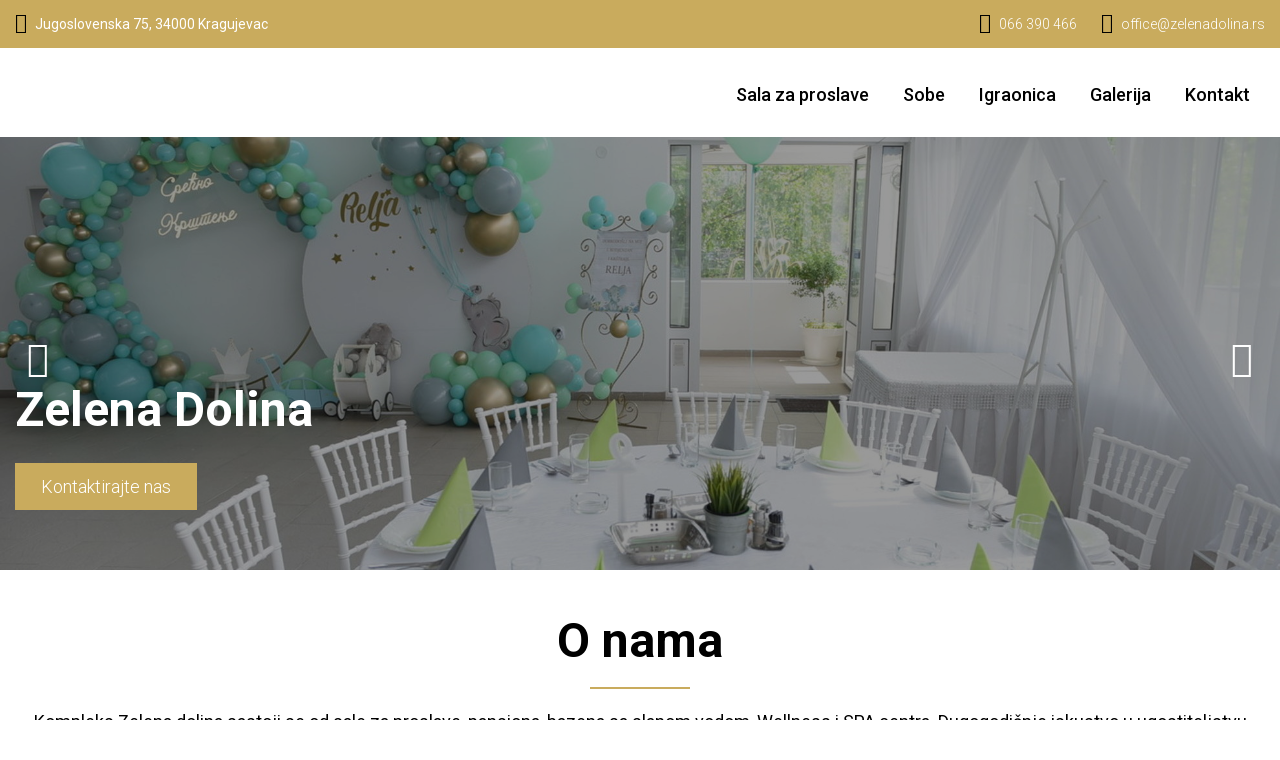

--- FILE ---
content_type: text/html; charset=UTF-8
request_url: https://zelenadolina.rs/
body_size: 4179
content:
<!DOCTYPE html>
<html lang="sr">
    <head>
        <meta charset="utf-8">
        <meta http-equiv="X-UA-Compatible" content="IE=edge">
        <meta name="designer" content="SIEL - www.siel.si"/>
        <meta name="viewport" content="width=device-width, initial-scale=1">
        <meta name="description" content="Sala za proslavu u Kragujevcu Zelena dolina">
        <meta name="keywords" content="zelena dolina, zelena dolina sala, sala za izdavanje, sala za proslave, zelena dolina cena, zelena dolina kontakt, sale za proslave kragujevac, sale kragujevac, sala za proslave kragujevac, kragujevac sala za proslavu, kragujevac, restoran zelena dolina kragujevac, restoran zelena dolina">
        <link href="/p/favicon.ico?ver33" rel="shortcut icon"/>
        <title>Uvodna - Zelena Dolina</title>
        <link href="https://fonts.googleapis.com/css2?family=Roboto:ital,wght@0,100;0,300;0,400;0,500;0,700;0,900;1,100;1,300;1,400;1,500;1,700;1,900&display=swap" rel="stylesheet">
                <link href="/f/docs/basic.s244.all.b914ddd.v33.27.min.css" rel="stylesheet" >
<link href="/f/docs/basic-css.s244.all.39eaadc.v33.27.min.css" rel="stylesheet" >
    </head>
    <body  class='langSr layoutEntry' ><div id="page">
    <header class="navbar navbar-static-top bs-docs-nav headerUvodna">
        <div class="top-menu">
            <div class="container">
                <div class="row">
                    <div class="col-md-12">
                        <div class="pull-left">
                            <h3 class="top-title hidden-xs"><i class="fal fa-map-marker-alt"></i> Jugoslovenska 75, 34000 Kragujevac</h3>
                        </div>
                        <div class="pull-right">
                            <nav class="top-toolbar" id="top-toolbar-nav">
                                <ul>
                                    <li><a href="tel:066 390 466"><i class="fal fa-phone"></i>  <span class="hidden-sm">066 390 466</span></a></li>
                                    <li><a href="mailto:office@zelenadolina.rs"><i class="fal fa-envelope"></i>  <span class="hidden-sm">office@zelenadolina.rs</span></a></li>
                                </ul>
                            </nav>
                        </div>
                    </div>
                </div>
            </div>
        </div>
        <div class="container">
            <div class="row">
                <div class="col-sm-4 col-md-3 col-xs-12 responsive-width">
                    <a href="/" class="navbar-brand"></a>
                    <div class="navbar-drawer">
                        <div class="line line1"></div>
                        <div class="line line2"></div>
                        <div class="line line3"></div>
                    </div>
                </div>
                <div class="col-sm-8 col-md-9 col-xs-12 responsive-width">
                    <div class="menu-bck">
                        <nav class="navbar-collapse slide_menu">
                                <ul class="nav navbar-nav">
                    <li  class='first' >
                <a class='dropdown'  href="/sala-za-proslave/">Sala za proslave</a>
                                    <a href="#" class="dropdown-toggle" data-toggle="dropdown"><i class="fal fa-angle-right"></i></a>
                    <ul class='dropdown-menu'><a href="#" class="dropdown-toggle menuLeft" data-toggle="dropdown">Nazad <i class="fal fa-angle-right"></i></a>            <li  class='first' >
                <a href="/sala-za-proslave/sala-I/">Sala I</a>
                            </li>
                        <li  class='last' >
                <a href="/sala-za-proslave/sala-II/">Sala II</a>
                            </li>
            </ul>            </li>
                        <li >
                <a href="/Sobe/">Sobe</a>
                            </li>
                        <li >
                <a href="/igraonica/">Igraonica</a>
                            </li>
                        <li >
                <a href="/galerija/">Galerija</a>
                            </li>
                        <li  class='last' >
                <a href="/kontakt/">Kontakt</a>
                            </li>
                    <div class="navbar-drawer">
            Zatvori <i class="fal fa-times"></i>
        </div>
    </ul>
                        </nav>
                    </div>
                </div>
            </div>
        </div>
    </header>
    <div class="content-wrapper">
            <div id="carousel-uvodna">
                        <div class="item">
                    <div class="carouselImg" class="carouselImg">
                        <img src="/f/pics/slider/KRL_c.jpg" />
                        <div class="carousel-over">
                            <div class="carousel-txt">
                                <div class="container">
                                    <h2>Zelena Dolina</h2>
                                                                          <a href="/kontakt/" class="brn">Kontaktirajte nas</a>
                                                                      </div>
                            </div>
                        </div>
                    </div>
                </div>
                                <div class="item">
                    <div class="carouselImg" class="carouselImg">
                        <img src="/f/pics/slider/KRL_1_c.jpg" />
                        <div class="carousel-over">
                            <div class="carousel-txt">
                                <div class="container">
                                    <h2>Sala za proslavu</h2>
                                                                          <a href="/sala-za-proslave/" class="brn">Pogledajte ponudu</a>
                                                                      </div>
                            </div>
                        </div>
                    </div>
                </div>
                                <div class="item">
                    <div class="carouselImg" class="carouselImg">
                        <img src="/f/pics/slider/soba-4-7_c.jpg" />
                        <div class="carousel-over">
                            <div class="carousel-txt">
                                <div class="container">
                                    <h2>Odmorite se u oazi mira</h2>
                                                                          <a href="/Sobe/" class="brn">Pogledajte sobe</a>
                                                                      </div>
                            </div>
                        </div>
                    </div>
                </div>
                                <div class="item">
                    <div class="carouselImg" class="carouselImg">
                        <img src="/f/pics/slider/KRL_2_c.jpg" />
                        <div class="carousel-over">
                            <div class="carousel-txt">
                                <div class="container">
                                    <h2>Vaša deca će obožavati naš prostor za igru</h2>
                                                                          <a href="/igraonica/" class="brn">Vreme je za igru</a>
                                                                      </div>
                            </div>
                        </div>
                    </div>
                </div>
                    </div>
    <div class="home-page">
    <div class="container">
                    <div class="home-doc">
                <div class="container">
                    <div class="text-center">
                        <h2 class="page-title">O nama</h2>
                        <p>
  Kompleks Zelena dolina sastoji se od sale za proslave, pansiona, bazena sa slanom vodom, Wellness i SPA centra. Dugogodišnje iskustvo u ugostiteljstvu navelo nas je da proširimo našu uslugu i na taj način iskažemo zahvalnost našim vernim gostima.
</p>
<p>
  Pored restorana domaće kuhinje koji predstavlja savršeno mesto za sve vrste proslava, možete uživati i u svim blagodetima zatvorenog bazena koji se nalazi pored restorana, od koga je odvojen. Ovde možete organizovati i manje proslave poput rođendanskih ili nekih drugih žurki, ili se jednostavno opustiti i sa svojom porodicom uživati u zajedničkim trenucima uz hranu i piće.
</p>
<p>
  Neka naša dolina postane vaša nova oaza mira i relaksacije.
</p>
<h3>
  Dobrodošli!
</h3>                    </div>
                </div>
            </div>
                        <div class="home-boxies">
                                    <div class="col-sm-4 col-xs-12">
                        <div class="entryBoxes" style="background-image: url(/f/pics/uvodna-boxi/KRL_b.jpg)">
                            <div class="txt">
                                <h3 class="page-title">Sala za proslave</h3>
                                                                                                    <a href="/sala-za-proslave/" class="brn">Pogledaj ponudu</a>
                                                                </div>
                        </div>
                    </div>
                                        <div class="col-sm-4 col-xs-12">
                        <div class="entryBoxes" style="background-image: url(/f/pics/uvodna-boxi/KRL_1_b.jpg)">
                            <div class="txt">
                                <h3 class="page-title">Igraonica</h3>
                                                                                                    <a href="/igraonica/" class="brn">Ambijent za najmlađe</a>
                                                                </div>
                        </div>
                    </div>
                                </div>
                </div>
            <div class="bck-home" style="background-image: url(/f/docs/bck/KRL_6595.jpg)">
            <div class="txt">
                <div class="container">
                    <div class="row">
                        <div class="col-sm-8 col-xs-12">
                            <h3>Za vaše trenutke mira i opuštanja</h3>
                            <p>
  Prenoćište Zelena Dolina raspolaže svim onim što je neophodno savremenom čoveku. Svaki zahtev gosta se ispunjava u najkraćem roku. Naša najveća želja je da ispunimo sve Vaše želje.
</p>                                                            <a target="_blank" href="/Sobe/" class="brn">Pogledajte sobe</a>
                                                        </div>
                        <div class="col-sm-4 col-xs-12">
                            <a target="_blank" href="/Sobe/"><img class="img-responsive" src="/f/pics/bck/soba-4-7_b.jpg" alt="Za vaše trenutke mira i opuštanja" /></a>
                        </div>
                    </div>
                </div>
            </div>
        </div>
            <div class="container">
        <div class="home-news">
            <div class="container">
                <div class="col-md-12 col-xs-12">
                    <div class="row">
                                            </div>
                </div>
            </div>
        </div>
    </div>
</div>
    </div>
    <div class="footTop">
    <div class="footer-top">
        <div class="col-xs-12">
            <h3 class="page-title">Dostupni smo za vas 24/7</h3>
        </div>
        <div class="col-sm-4 col-xs-12">
            <div class="kontakt-box">
                <h4><i class="fal fa-phone"></i> <span>Pozovite nas</span></h4>
                <a href="tel:066 390 466">066 390 466</a>
            </div>
        </div>
        <div class="col-sm-4 col-xs-12">
            <div class="kontakt-box">
                <h4><i class="fal fa-at"></i> <span>Kontaktirajte nas</span></h4>
                <div class="adminForm">
                        <div class="row">
                                        <form id="js-bcms-form-6973ed05f278e0-66382339" data-lang="sr"   onsubmit="return bcmsFormValidate(this)" action='#bcmsform-form-1-1' method="post"  class='bcms-form lang-sr bcms-form--default' >
            <span id='bcmsform-form-1-1'></span>                    <input type="hidden" name="bcmsForm" value="1">
        <input type="hidden" name="bcmsFormName" value="form-1">
        <input type="hidden" name="bcmsFormCount" value="1">
        <input type="hidden" name="bcmsFormUniqueId" value="bcms-form-6973ed05f278e0-66382339">
        <input type="hidden" name="bcmsFormFID" value="[base64]">
        <input type="hidden" name="bcmsFormLang" value="39996ya">
                    <input type="hidden" name="bcmsFormSessionName" value="341a221a921a221a131a811a121a231a921a621a131a811">
            <input type="hidden" name="bcmsFormSessionId" value="421a47a131a121a421a47a331a221a531a121a621a96a531a721a021a921a96a621a621a421a17a121a921a521a07a031">
            <input type="hidden" name="bcmsFormSessionPath" value="86a931a811a531a86a921a621a911a86a331a521a331a86a631a221a631a631a621a231a131a631">
            <div class='bcms-form-row form-group form-fn-input has-short-label bcms-form-field-empty req' ><label class='bcms-form-label control-label col-sm-12'  for='bf-6973ed05f278e0-66382339-ime-0'>Ime:</span>
                </label><div class='bcms-form-input col-sm-12' ><input          type="text" name="ime"  value=""  id="bf-6973ed05f278e0-66382339-ime-0"  class="form-control bcms-form-field input-sm"  required aria-required='true'  placeholder="Ime">
                        </div></div><div class='bcms-form-row form-group form-fn-input has-short-label bcms-form-field-empty req' ><label class='bcms-form-label control-label col-sm-12'  for='bf-6973ed05f278e0-66382339-prezime-0'>Prezime:</span>
                </label><div class='bcms-form-input col-sm-12' ><input          type="text" name="prezime"  value=""  id="bf-6973ed05f278e0-66382339-prezime-0"  class="form-control bcms-form-field input-sm"  required aria-required='true'  placeholder="Prezime">
                        </div></div><div class='bcms-form-row form-group form-type-email form-fn-input has-short-label bcms-form-field-empty req' ><label class='bcms-form-label control-label col-sm-12'  for='bf-6973ed05f278e0-66382339-email-0'>Email:</span>
                </label><div class='bcms-form-input col-sm-12' ><input          type="email" name="email"  value=""  id="bf-6973ed05f278e0-66382339-email-0"  class="form-control bcms-form-field input-sm"  required aria-required='true'  placeholder="Email">
                        </div></div><div class='bcms-form-row form-group form-fn-textarea has-short-label bcms-form-field-empty req' ><label class='bcms-form-label control-label col-sm-12'  for='bf-6973ed05f278e0-66382339-ff-5-0'>Poruka:</span></label><div class='bcms-form-input col-sm-12' ><textarea      rows="6" cols="58" name="ff-5"     id="bf-6973ed05f278e0-66382339-ff-5-0"  class="form-control bcms-form-field input-sm"  placeholder="Poruka"></textarea>
                		</div></div><div class='bcms-form-row form-group form-type-captcha form-fn-captcha has-short-label bcms-form-field-empty req' ><label class='bcms-form-label control-label col-sm-12'  for='bf-6973ed05f278e0-66382339-bcms_kepca_i-0'>Prepisite kod:</span></label><div class='bcms-form-input col-sm-12' ><span class="bcms-kepca-css">                <span class="bcms_kepca_cn"></span>
                                <span class="bcms_kepca_cn"></span>
                                <span class="bcms_kepca_cq"></span>
                                <span class="bcms_kepca_cp"></span>
                                <span class="bcms_kepca_cp"></span>
                                <span class="bcms_kepca_cr"></span>
                </span>
                        <input type="text"  name="bcms_kepca_i" value=""   id="bf-6973ed05f278e0-66382339-bcms_kepca_i-0"  class="form-control bcms-form-field input-sm"  placeholder="Prepisite kod">
                    <input type="hidden" name="bcms-dfndr-so" value="701t801i601z601x201d501a99w15" />
        <input type="hidden" name="bcms-dfndr-co" value="451c741j551e351e841i99" />
        <input type="hidden" name="bcms-dfndr-your-name" value=""   />
        <input type="hidden" name="bcms-dfndr-bi" value="801i111c901j45" />
        </div></div><div class='bcms-form-row form-group form-fn-checkbox has-short-label bcms-form-field-empty req' ><div class='bcms-form-input col-sm-12 checkbox' ><input type="hidden" name="ff-6" value="" />
                            <label>
                <input type="checkbox" name="ff-6"  value="1"    id="bf-6973ed05f278e0-66382339-ff-6" >
                <p>Slazem se sa uslovima poslovanja</p>
            </label>

                    </div></div><div class='bcms-form-row form-group form-fn-submit has-short-label bcms-form-field-empty' ><div class='bcms-form-input col-sm-12' ><button type="submit"  class="btn btn-primary">Posalji</button>
        </div></div>        </form>
                                </div>
                    </div>
            </div>
        </div>
        <div class="col-sm-4 col-xs-12">
            <div class="kontakt-box">
                <h4><i class="fal fa-map-marker-alt"></i> <span>Posetite nas</span></h4>
                <h5>Zelena Dolina</h5>
                Jugoslovenska 75, 34000, Kragujevac            </div>
        </div>
    </div>
</div>
    <footer>
    <div class="container">
        <div class="row">
            <div class="col-md-3 col-sm-6 col-xs-12">
                <a href="/" class="footer-logo"></a>
                <ul class="social">
                                                    <li><a href="https://www.facebook.com/" target="_blank"><i class="fab fa-facebook-square"></i></a></li>
                                                        <li><a href="https://www.instagram.com" target="_blank"><i class="fab fa-instagram"></i></a></li>
                                                        <li><a href="https://www.youtube.com" target="_blank"><i class="fab fa-youtube-square"></i></a></li>
                                                </ul>
            </div>
                                <div class="col-md-3 col-sm-6 col-xs-12 foot1">
                        <h4>
                                                        Zelena dolina                        </h4>
                        <ul>
  <li>Jugoslovenska 75, 34000&nbsp;Kragujevac
  </li>
  <li>
    <a href="mailto:office@zelenadolina.rs">office@zelenadolina.rs</a>
  </li>
  <li>
    <a href="tel:+38166390466">066 390 466</a>
  </li>
</ul>                    </div>
                                        <div class="col-md-3 col-sm-6 col-xs-12 foot2">
                        <h4>
                                                        Sala za proslave                        </h4>
                        <ul>
  <li>
    <a href="/sala-za-proslave/">Ponuda za proslave</a>
  </li>
  <li>
    <a href="/igraonica/">Dečiji kutak</a>
  </li>
  <li>
    <a href="tel:+381637063315">Kontakt: 063 706 33 15</a>
  </li>
</ul>                    </div>
                                        <div class="col-md-3 col-sm-6 col-xs-12 foot3">
                        <h4>
                                                        Sobe                        </h4>
                        <ul>
  <li>
    <a href="/Sobe/soba-5/">Soba 5</a>
  </li>
  <li>
    <a href="/Sobe/soba-6/">Soba 6</a>
  </li>
  <li>
    <a href="/Sobe/soba-7/">Soba 7</a>
  </li>
  <li>
    <a href="/Sobe/soba-8/">Soba 8</a>
  </li>
</ul>                    </div>
                            </div>
    </div>
    <div class="footer-bottom">
        <div class="text-center">
            <a class="copyright-link" href="http://www.kabi.rs" target="_blank">Izrada i dizajn:&nbsp;<strong>Kabi Srbija</strong></a>
        </div>
    </div>
</footer></div>
		<script  src="/f/docs/footer.s244.766daec.v33.27.min.js"></script>
<script type="text/javascript" src="/admin/js/strings.php?lang=sr"></script>
</body>
</html>


--- FILE ---
content_type: text/css
request_url: https://zelenadolina.rs/f/docs/basic-css.s244.all.39eaadc.v33.27.min.css
body_size: 5734
content:
body{font-family:'Roboto',sans-serif;color:#000;font-size:18px;font-weight:300;text-align:left}p{margin-bottom:10px;font-weight:400}h1,h2,h3,h4{color:#000;font-weight:600}h1{font-size:38px;font-weight:500}h2{font-size:32px}h3{font-size:26px}h4{font-size:22px}.form-option .form-option__text{font-weight:400;color:#fff;margin-right:10px}.page-title{text-align:center;position:relative;padding-bottom:20px;margin-bottom:20px}.page-title:before{position:absolute;content:'';width:100px;left:50%;margin-left:-50px;height:2px;background:#C9AB5D;bottom:0}.sub-pages-title{text-align:left;position:relative;padding-bottom:20px;margin-bottom:20px}.sub-pages-title:before{position:absolute;content:'';width:100px;left:0;margin-left:0;height:2px;background:#C9AB5D;bottom:0}a{transition:0.2s all;color:#C9AB5D;transition:all 0.2s;text-decoration:none}a:hover{text-decoration:none;color:#101119}.btn-primary,.btn{padding:15px 30px 13px;border-radius:0;background:#C9AB5D;color:#fff;border-color:#C9AB5D}.btn-primary:hover,.btn:hover{background:#101119;border-color:#101119}.imagesCol{display:inline-block;width:100%}.imagesCol .image{display:inline-block;width:100%;margin-bottom:15px}.objectFit{display:inline-block;position:relative;width:100%}.objectFit img{height:100%;width:100%;object-fit:cover;object-position:50% 50%}header{display:inline-block;margin-bottom:0!important;background:#fff;width:100%}header .navbar{margin:0}header .top-menu{display:inline-block;width:100%;padding:10px 0;background:#C9AB5D}header .top-menu ul{margin:0;padding:0;display:inline-block;width:auto;list-style:none}header .top-menu ul li{display:inline-block;width:auto}header .top-menu ul.top-logos{margin-right:10px}header .top-menu ul.top-logos li{margin-right:10px}header .top-menu ul.top-logos li img{height:28px}header .top-menu .top-title{display:inline-block;width:auto;margin:0;line-height:28px;font-size:14px;color:#fff;font-weight:400}header .top-menu .top-title i{color:#000;font-size:20px;margin-right:5px}header .top-menu #top-toolbar-nav ul li{margin:0 0 0 20px}header .top-menu #top-toolbar-nav ul li img{height:28px}header .top-menu #top-toolbar-nav ul li a{color:#fff;font-size:14px;line-height:28px}header .top-menu #top-toolbar-nav ul li a i{color:#000;font-size:20px;margin-right:5px}header .navbar-brand{display:inline-block;float:left;width:100%;height:70px;background-image:url(../../p/css/logo-new.png);background-size:contain;background-repeat:no-repeat;background-position:left center;margin:5px 0!important}header .menu-bck{display:inline-block;width:100%;padding:5px 0 0}header .menu-bck .navbar-nav{width:100%;text-align:right}header .menu-bck .navbar-nav li{float:none;display:inline-block;padding:0}header .menu-bck .navbar-nav li a{float:left;font-weight:500;padding:25px 15px;font-size:18px;color:#000}header .menu-bck .navbar-nav li a:hover,header .menu-bck .navbar-nav li a:focus{background:transparent;color:#C9AB5D}header .menu-bck .navbar-nav li.active a{background:transparent;color:#C9AB5D}header .menu-bck .navbar-nav li .dropdown-menu{border-radius:0 0 10px 10px;padding:0;border:none}header .menu-bck .navbar-nav li .dropdown-menu li{position:relative;width:100%;padding:0;margin:0}header .menu-bck .navbar-nav li .dropdown-menu li a{color:#101119;background:#fff;border-right:none;width:100%;padding:10px 15px;border-bottom:1px solid #eee;font-size:14px;border-radius:0}header .menu-bck .navbar-nav li .dropdown-menu li a:hover,header .menu-bck .navbar-nav li .dropdown-menu li a:focus{background:#C9AB5D;color:#fff}header .menu-bck .navbar-nav li .dropdown-menu li:last-child li a{border-radius:0}header .menu-bck .navbar-nav li .dropdown-menu li:last-child li:last-child a{border-radius:0 0 10px 10px}header .menu-bck .navbar-nav li .dropdown-menu li.active a{background:#C9AB5D;color:#fff}header .menu-bck .navbar-nav li .dropdown-menu li .dropdown-menu{left:100%;top:0}header .menu-bck .navbar-nav li.logistic-menu{padding-right:0;padding:12px 0;float:right}header .menu-bck .navbar-nav li.logistic-menu a{width:203px;height:68px;background-image:url(../../p/css/logistic.png);background-size:auto 100%;background-repeat:no-repeat;background-position:right center;padding:0}.top-image{display:inline-block;width:100%;padding:60px 0;position:relative;margin-bottom:30px;background-size:cover;background-position:center}.top-image:before{content:'';position:absolute;left:0;right:0;top:0;bottom:0;background:url(../../p/css/bck.png)}.top-image .sub-pages-title{color:#fff}.home-doc{display:inline-block;width:100%;padding:30px 0}.home-doc h2{font-size:48px;line-height:57px}#vmeni{display:inline-block;width:100%;margin:20px 0}#vmeni ul{list-style:none;padding:0;margin:0}#vmeni ul li{display:inline-block;width:100%}#vmeni ul li a{display:inline-block;width:100%;padding:10px 20px;color:#fff;background:#101119;border-bottom:1px solid rgba(255,255,255,.3)}#vmeni ul li a:hover,#vmeni ul li a:focus,#vmeni ul li a.vmeniAkt{background:#C9AB5D}#vmeni ul li ul li a{padding-left:20px}#vmeni ul li ul li a:before{content:"\f068";font-family:"Font Awesome 5 Pro";margin-right:10px}.home-boxies,.list-boxies{display:inline-block;width:100%;margin:0!important;padding:30px 15px 60px}.home-boxies .slick-dots,.list-boxies .slick-dots{position:static;padding:20px 0 0}.home-boxies .slick-dots li button:before,.list-boxies .slick-dots li button:before{font-size:90px}.home-boxies .entryBoxes,.list-boxies .entryBoxes{display:inline-block;width:100%;height:400px;padding:20%;text-align:center;position:relative;background-size:cover;background-position:center}.home-boxies .entryBoxes:before,.list-boxies .entryBoxes:before{content:'';position:absolute;left:0;right:0;top:0;bottom:0;background:url(../../p/css/bck.png)}.home-boxies .entryBoxes .txt,.list-boxies .entryBoxes .txt{display:inline-block;width:100%;text-align:center;position:relative;z-index:1}.home-boxies .entryBoxes .txt h3,.list-boxies .entryBoxes .txt h3{color:#fff;font-size:30px;margin-bottom:30px;line-height:36px}.home-boxies .entryBoxes .txt p,.list-boxies .entryBoxes .txt p{color:#fff}.home-boxies .entryBoxes .txt a,.list-boxies .entryBoxes .txt a{background:#C9AB5D;color:#fff;border:1px solid #C9AB5D;padding:10px 25px;margin-top:25px;display:inline-block}.home-boxies .entryBoxes .txt a:hover,.list-boxies .entryBoxes .txt a:hover{background:transparent;border-color:#fff}.list-boxies{display:inline-block;width:100%;margin:0!important;padding:0 0 30px 0}.list-boxies .entryBoxes{margin:15px 0}.novice,.projekti{display:inline-block;width:100%}.novice .home-title,.projekti .home-title{font-size:34px;font-weight:400;margin-bottom:20px}.novice .flex-col,.projekti .flex-col{display:flex;width:100%;flex-wrap:wrap}.novice .flex-col .flex-box,.projekti .flex-col .flex-box{width:33.33%}.novice .novica-box,.projekti .novica-box{background:#f4f4f4;display:inline-block;margin-bottom:30px;width:100%}.novice .novica-box .images-col,.projekti .novica-box .images-col{display:inline-block;width:100%;height:243px}.novice .novica-box .txt,.projekti .novica-box .txt{display:inline-block;width:100%;color:#959595;font-size:18px;padding:20px}.novice .novica-box .txt h3,.projekti .novica-box .txt h3{font-size:22px;font-weight:400;margin:10px 0 20px;line-height:28px;overflow:hidden}.novice .novica-box .txt time,.projekti .novica-box .txt time{display:inline-block;width:100%;color:#959595;margin-bottom:20px}.novice .novica-box .txt .text,.projekti .novica-box .txt .text{display:inline-block;width:100%;margin-bottom:20px;color:#000;font-size:18px}.novice .novica-box .item-nav,.projekti .novica-box .item-nav{display:inline-block;width:100%}.novice .novica-box .item-nav a,.projekti .novica-box .item-nav a{display:inline-block;width:100%;padding:20px;text-align:center;border-top:1px solid #DCDCDC;font-size:14px;color:#959595}.novice .novica-box .item-nav a i,.projekti .novica-box .item-nav a i{margin-left:10px}.novice .novica-box .item-nav a:hover,.novice .novica-box .item-nav a:focus,.projekti .novica-box .item-nav a:hover,.projekti .novica-box .item-nav a:focus{background:#252429}.projekti .flex-col .flex-box{width:25%}.Novica time{color:#C9AB5D}.simpleItem{padding:30px 0}.simpleItem h1{margin:0 0 20px}.simpleItem a{color:#000}.simpleItem .btn-primary{color:#fff}.simpleItem p img{max-width:100%}.simpleItem table{width:100%!important}.simpleItem table tr td,.simpleItem table tr th{border:none;border-top:1px solid #ccc;border-bottom:1px solid #ccc;padding:10px}.simpleItem table tr td p,.simpleItem table tr th p{margin:5px 0}.simpleItem table tr td .icons,.simpleItem table tr th .icons{display:none}.simpleItem table tr td .tools,.simpleItem table tr th .tools{text-align:right}.simpleItem table tr td a.vrleprodaja-link,.simpleItem table tr th a.vrleprodaja-link{float:right}.simpleItem table tr:nth-child(even) td{background:#EFF2F7}.simpleItem table tr th{background:#A4C422;color:#fff}.simpleItem table tr th p{color:#fff!important}.simpleItem.itemDocList ul{padding-left:0;list-style:none}.simpleItem.itemDocList ul li{display:inline-block;width:100%}.simpleItem.itemDocList ul li a{display:inline-block;width:100%;padding:5px 0}.simpleItem.itemDocList ul li a i{width:30px;height:30px;display:inline-block;margin-right:5px;text-align:center;line-height:30px;border-radius:50%;font-size:18px;background:#EFF2F7;color:#C9AB5D}.simpleItem.itemDocList ul li a:hover{color:#C9AB5D}.simpleItem .imagesColGalerija{display:inline-block;width:100%;margin:20px 0}.simpleItem .imagesColGalerija .image{height:300px;margin-bottom:20px}.search-page .searchList{display:inline-block;width:100%;margin:10px 0 0}.search-page .searchList ul{list-style:none;display:inline-block;width:100%;padding:0;margin:0}.search-page .searchList ul li{padding:0 20px 10px;display:inline-block;width:100%}.search-page .searchList ul li h2{font-size:20px;font-weight:400;color:#000}.search-page .searchList ul li h2:hover{text-decoration:underline}.search-page .searchList ul li:nth-child(odd){background:#EFF2F7}.pagination>li>a,.pagination>li>span{color:#000}.pagination>.active>a,.pagination>.active>span,.pagination>.active>a:hover,.pagination>.active>span:hover,.pagination>.active>a:focus,.pagination>.active>span:focus{background-color:#000;border-color:#000;color:#fff}.itemDatoteke{display:inline-block;width:100%;margin-bottom:20px}.itemDatoteke ul{list-style:none;padding:10px 0;margin:0}.itemDatoteke ul li a{color:#000}.spreglajte-nas .home-title{font-size:34px;font-weight:400;margin-bottom:20px}.spreglajte-nas .link-box{display:inline-block;width:100%;padding:20px;height:88px;background:#fff;border-bottom:1px solid #DCDCDC}.spreglajte-nas .link-box h3{display:inline-block;width:auto;font-size:16px;margin:0;position:relative;line-height:46px;padding-left:0;font-weight:400}.spreglajte-nas .link-box h3 i{position:absolute;left:0;top:-3px;padding:14px;display:inline-block;border-radius:50%;border:1px solid #DCDCDC;font-size:20px;width:48px;height:48px;text-align:center}.spreglajte-nas .link-box h3 span{display:inline-block;line-height:18px}.spreglajte-nas .link-box:hover h3 span{text-decoration:underline}.spreglajte-nas .link-box .objectFit{height:48px}.spreglajte-nas .link-box .col-xs-8 h3{padding-left:0}.spreglajte-nas.arhiv-links .link-box{height:78px;padding:15px}.spreglajte-nas.arhiv-links .link-box h3{padding-left:60px}.spreglajte-nas.arhiv-links .link-box h3 i{font-style:normal;line-height:normal;border-color:#C9AB5D;background:#C9AB5D;color:#fff;padding:0;line-height:48px}.spreglajte-nas.arhiv-links .link-box.active,.spreglajte-nas.arhiv-links .link-box:hover,.spreglajte-nas.arhiv-links .link-box:focus{background:#ddd}.razpisov-list{display:inline-block;width:100%;padding:0;margin:0;list-style:none;border:1px solid #DCDCDC}.razpisov-list li{display:inline-block;width:100%;padding:15px;border-bottom:1px solid #DCDCDC}.razpisov-list li h3{margin:0 0 20px;font-size:20px;color:#000;font-weight:400;line-height:24px}.razpisov-list li:last-child{border-bottom:none}.razpisov-list li:nth-child(even){background:#eee}.razpisov-list li ul{padding:0;border:none}.razpisov-list li ul li{background:transparent;padding:10px 0}.razpisov-list li ul li span{width:25%;float:left;font-weight:500;display:inline-block}.razpisov-list li ul li p{display:inline-block;margin:0;width:75%;padding-left:10px}.razpisov-list li ul li:nth-child(even){background:transparent}.razpisov-list li ul li:last-child{border-bottom:1px solid #DCDCDC}.razpisov-list li ul li:first-child{border-top:1px solid #DCDCDC}.home-page{display:inline-block;width:100%;padding-top:30px}.home-page .home-title{font-size:28px;font-weight:400;margin-bottom:20px}.home-page .home-news{display:inline-block;width:100%;padding:10px 0 40px 0}.home-page .home-news .text{margin-bottom:20px}.home-page .flex-col{display:flex;width:100%;flex-wrap:wrap}.home-page .novica-box{background:#f4f4f4;display:inline-block;margin-bottom:30px;width:100%;box-shadow:0 0 4px rgba(0,0,0,.2)}.home-page .novica-box .images-col{display:inline-block;width:100%;height:240px}.home-page .novica-box .txt{display:inline-block;width:100%;padding:20px}.home-page .novica-box .txt h3{font-size:24px;font-weight:500;margin:10px 0 20px;line-height:28px;overflow:hidden}.home-page .novica-box .txt time{display:inline-block;width:100%;color:#C9AB5D;margin-bottom:0}.home-page .novica-box .item-nav{display:inline-block;width:100%}.home-page .novica-box .item-nav a{display:inline-block;width:100%;padding:20px;text-align:center;border-top:1px solid #C9AB5D;font-size:14px;background:#C9AB5D;color:#fff}.home-page .novica-box .item-nav a i{margin-left:10px}.home-page .novica-box .item-nav a:hover,.home-page .novica-box .item-nav a:focus{background:#252429}.home-page .novica-box.tim-box{box-shadow:none;text-align:center}.home-page .novica-box.tim-box .images-col{height:auto;background:#f4f4f4}.home-page .novica-box.tim-box .img-bck{width:180px;height:180px;display:inline-block;background-size:contain;border-radius:50%;background-position:center;background-repeat:no-repeat;background-color:#fff;border:3px solid #f5f5f5}.home-page .more-news{border-radius:0;padding:20px 65px;display:inline-block;font-size:14px;margin-top:30px}.home-page .more-news i{margin-left:10px}.home-page.tim-page .novica-box .images-col{background-color:#f4f4f4;height:auto}.home-page.tim-page .novica-box .images-col img{object-fit:contain}.home-page.tim-page .novica-box .txt{padding:0}.home-page.tim-page .novica-box .txt h2{margin:0;font-size:22px}.home-page.tim-page .novica-box .txt h4{font-size:18px}.home-page.tim-page .novica-box .txt ul{display:inline-block;width:100%;padding:10px 0 0;list-style:none}.home-page.tim-page .novica-box .txt ul li{display:inline-block;width:100%;padding:5px 0;color:#C9AB5D;line-height:30px;font-size:18px;font-weight:600}.home-page.tim-page .novica-box .txt ul li i{font-size:26px}.home-page.tim-page .novica-box .txt ul li a{color:#C9AB5D;font-weight:400}.home-page.tim-page .novica-box .txt ul li a i{color:#C9AB5D}.home-page.tim-page .novica-box .txt ul li a:hover,.home-page.tim-page .novica-box .txt ul li a:focus{color:243232}.home-page.tim-page .modalform ul{list-style:none;padding:20px 0}.bck-home{margin-top:-7px;display:inline-block;width:100%;position:relative;background-attachment:fixed;background-size:cover;background-position:center;padding:100px 0}.bck-home:before{content:'';position:absolute;left:0;right:0;top:0;bottom:0;background:url(../../p/css/bck.png)}.bck-home .txt{display:inline-block;width:100%;position:relative;z-index:1}.bck-home .txt h3{font-size:46px;line-height:57px;color:#fff;position:relative;margin-bottom:20px;padding-bottom:20px}.bck-home .txt h3:before{content:'';position:absolute;left:0;bottom:0;height:2px;background:#C9AB5D;width:100px}.bck-home .txt p{color:#fff}.bck-home .txt .brn{background:#C9AB5D;color:#fff;border:1px solid #C9AB5D;padding:10px 25px;margin-top:25px;display:inline-block}.bck-home .txt .brn:hover{background:transparent;border-color:#fff}.bck-home .txt img{border-radius:50%;border:2px solid #fff}.project-wrapper{display:inline-block;width:100%;padding:30px 0}.project-wrapper #project-slider{display:inline-block;width:100%;padding-bottom:70px}.project-wrapper #project-slider.slick-slider .slick-prev{top:auto;bottom:20px;right:75px}.project-wrapper #project-slider.slick-slider .slick-next{top:auto;bottom:20px;right:15px}.project-wrapper .project-box{height:305px;background:#fff;display:inline-block;margin-bottom:30px;width:100%}.project-wrapper .project-box .images-col{display:inline-block;width:100%;height:160px}.project-wrapper .project-box .images-col img{object-fit:contain}.project-wrapper .project-box .txt{display:inline-block;width:100%;color:#000;font-size:18px;padding:20px}.project-wrapper .project-box .txt h3{font-size:20px;font-weight:400;margin:10px 0 20px;line-height:28px;height:60px;overflow:hidden}.layoutEntry .content-wrapper{padding:0 0 30px 0;margin:0}.content-wrapper{display:inline-block;width:100%;padding:0 0 30px 0;background:#fff}.content-wrapper #carousel-uvodna{float:left;width:100%;overflow:hidden;margin:0 0 -44px}.content-wrapper #carousel-uvodna video{display:inline-block;width:100%;float:left}.content-wrapper #carousel-uvodna .carouselImg{overflow:hidden;float:left;width:100%;height:auto;background-size:cover;background-position:center;position:relative}.content-wrapper #carousel-uvodna .carouselImg img{width:100%}.content-wrapper #carousel-uvodna .carouselImg .carousel-over{position:absolute;content:'';background:rgba(0,0,0,.4);left:0;right:0;top:0;bottom:0}.content-wrapper #carousel-uvodna .carouselImg .carousel-txt{display:inline-block;width:100%;bottom:60px;text-align:left;position:absolute;z-index:1}.content-wrapper #carousel-uvodna .carouselImg .carousel-txt h2{color:#fff;text-align:left;padding-right:30px;font-size:48px;line-height:57px}.content-wrapper #carousel-uvodna .carouselImg .carousel-txt a{background:#C9AB5D;color:#fff;border:1px solid #C9AB5D;padding:10px 25px;margin-top:15px;display:inline-block}.content-wrapper #carousel-uvodna .carouselImg .carousel-txt a:hover{background:transparent;border-color:#fff}.content-wrapper .slick-slider .slick-prev,.content-wrapper .slick-slider .slick-next{width:76px;height:44px}.content-wrapper .slick-slider .slick-prev:before,.content-wrapper .slick-slider .slick-next:before{background:transparent;opacity:1;box-shadow:none;color:#fff;font-size:36px;line-height:46px;width:76px;text-align:center;font-family:"Font Awesome 5 Pro";display:inline-block;border-radius:0}.content-wrapper .slick-slider .slick-prev{left:0;top:50%;right:auto;bottom:auto;z-index:1}.content-wrapper .slick-slider .slick-prev:before{background:transparent;color:#fff;content:"\f177"}.content-wrapper .slick-slider .slick-next{left:auto;top:50%;right:0;bottom:auto;z-index:1}.content-wrapper .slick-slider .slick-next:before{content:"\f178"}.kontaktFormBox{display:inline-block;width:100%}.kontaktFormBox .formOver{display:inline-block;width:100%;position:relative}.kontaktFormBox .formOver .adminForm{position:relative;z-index:1}.adminForm{float:left;width:100%;padding:30px;box-shadow:none;background:#32323f;margin:0}.adminForm h3{text-align:left;position:relative;color:#fff;padding-bottom:20px;margin-bottom:20px}.adminForm h3:before{position:absolute;content:'';width:100px;left:0;margin-left:0;height:2px;background:#C9AB5D;bottom:0}.adminForm .form-group{margin:0 0 15px;float:left;width:100%}.adminForm .form-group.form-fn-input{width:100%;float:left}.adminForm .form-group label.control-label{font-weight:lighter;font-size:14px;color:#A5A5A5;display:none}.adminForm .form-group .input-sm{height:44px;padding:5px 10px;font-size:12px;line-height:1.5;border:none;border-radius:0;background:rgba(255,255,255,.1);font-size:16px;color:#fff;box-shadow:none}.adminForm .form-group .input-sm::-webkit-input-placeholder{color:#fff;font-size:16px}.adminForm .form-group .input-sm:-ms-input-placeholder{color:#fff;font-size:16px}.adminForm .form-group .input-sm::placeholder{color:#fff;font-size:16px}.adminForm .form-group p{color:#fff;font-size:14px}.adminForm .form-group .bcms-kepca-css{float:left;width:auto;background:#fff}.adminForm .form-group.form-fn-textarea .input-sm{height:150px}.adminForm .form-group.form-fn-submit{margin-bottom:0}.footTop{padding:0 30px 30px;display:inline-block;width:100%}.footTop .footer-top{padding:15px 0 30px;display:inline-block;width:100%;background:#32323f}.footTop .col-xs-12{padding:0 50px}.footTop .col-xs-12:nth-child(3){border-left:1px solid rgba(255,255,255,.1);border-right:1px solid rgba(255,255,255,.1)}.footTop .page-title{text-align:left;color:#fff;margin-bottom:30px;font-size:36px}.footTop .page-title:before{left:0;margin-left:0}.footTop .kontakt-box{display:inline-block;width:100%;text-align:center;font-size:28px;color:#fff}.footTop .kontakt-box h4{color:#fff;font-size:24px;font-weight:500}.footTop .kontakt-box h4 span{display:inline-block;width:100%;margin:20px 0 30px}.footTop .kontakt-box h4 i{font-size:40px}.footTop .kontakt-box a{font-size:40px;border-bottom:2px solid #C9AB5D;color:#fff}.footTop .kontakt-box h5{color:rgba(255,255,255,.6);font-size:18px}.footTop .kontakt-box .line{display:inline-block;width:100%;position:relative;height:2px;margin:30px 0}.footTop .kontakt-box .line:before{content:'';position:absolute;left:50%;margin-left:-50px;width:100px;height:2px;top:0;background:#C9AB5D}.footTop .adminForm{background:#32323f;margin:0;padding:0;box-shadow:none}.footTop .adminForm .control-label{display:none}.footTop .adminForm .checkbox input[type="checkbox"]{position:static;display:inline;width:auto;margin-right:5px;float:left;margin-top:1px}footer{background:#32323f;width:100%;padding:20px 0 0;display:inline-block}footer .footer-logo{display:inline-block;float:left;width:100%;height:55px;background-image:url(../../p/css/logo-new.png);background-size:contain;background-repeat:no-repeat;background-position:center left;margin:20px 0;color:#fff}footer a{font-size:16px;color:#fff}footer a:hover{color:#C9AB5D}footer p{font-size:16px;color:#fff}footer ul{padding:0;margin:0;list-style:none}footer ul li{color:#fff;display:inline-block;margin:2px 0;width:100%}footer ul li a{color:rgba(255,255,255,.6)}footer ul li a:hover,footer ul li a:focus{color:#fff}footer ul li:before{font-family:"Font Awesome 5 Pro";content:"\2b";width:25px;display:inline-block}footer ul.social{display:inline-block;width:100%;padding:15px 0}footer ul.social li{width:auto;margin-right:7px;display:inline-block}footer ul.social li:before{display:none}footer ul.social li a{color:#fff}footer ul.social li a:before{display:none}footer ul.social li a i{font-size:40px;color:#fff}footer ul.social li a:hover{color:#C9AB5D}footer ul.social li a:hover i{color:#C9AB5D}footer .foot1 ul li:before{font-family:"Font Awesome 5 Pro";content:"\f3c5";width:25px;display:inline-block}footer .foot1 ul li:nth-child(2):before{content:"\40"}footer .foot1 ul li:nth-child(3):before{content:"\f3ce"}footer h4{color:#fff;position:relative;font-weight:500;padding-bottom:10px;margin:20px 0}footer h4:before{content:'';left:0;background:#C9AB5D;bottom:0;height:2px;width:80px;position:absolute}footer h4 .fal{margin-right:5px}footer .footer-bottom{width:100%;margin-top:30px;padding:15px;background:rgba(0,0,0,.3);display:inline-block}footer .footer-bottom .copyright-link{color:#fff;position:relative;padding-left:24px;font-size:14px}footer .footer-bottom .copyright-link::before{content:"";position:absolute;height:21px;width:15px;left:0;top:-2px;background-image:url(/p/css/kabi_credits.png)}.predonosti{display:inline-block;width:100%;position:relative;margin:0}.predonosti .funkcionalnostiBox{text-align:center;padding:30px 15px;display:flex}.predonosti .funkcionalnostiBox .titleBox{display:inline-block;width:100%}.predonosti .funkcionalnostiBox .titleBox h3{font-size:36px;margin:20px 0 20px;font-weight:400}.predonosti .funkcionalnostiBox .titleBox i{color:#C9AB5D;font-size:80px;width:150px;height:150px;line-height:150px;background:#eee;border-radius:50%}.predonosti .funkcionalnostiBox .titleBox img{display:inline-block;height:80px}.predonosti .funkcionalnostiBox .titleBox .txt{color:#818181;font-style:italic}.predonosti .funkcionalnostiBox .titleBox .txt span{display:inline-block;width:100%}.predonosti .funkcionalnostiBox .titleBox .txt span i{color:#818181;font-size:24px}.pogoji-box{display:inline-block;width:100%;background:#fff;box-shadow:0 2px 4px #0C103929;padding:30px 30px 10px;margin-bottom:30px}.pogoji-box .card{padding:20px;border:1px solid #D8D8D8;border-radius:3px;margin-bottom:20px}.pogoji-box .card .open-close{overflow:hidden}.pogoji-box .card .card-header{padding:0;margin-bottom:0;background-color:#fff;border-bottom:none}.pogoji-box .card .card-header .btn{background:transparent!important;border:none!important;line-height:53px;padding:0;width:100%;text-align:left;position:relative;line-height:60px;font-size:20px;color:#1A1C1D;font-weight:500}.pogoji-box .card .card-header .btn img{height:60px;margin-right:30px}.pogoji-box .card .card-header .btn i{color:#C9AB5D;font-size:30px;width:50px}.pogoji-box .card .card-header .btn i.arrows-icon{margin-left:5px;font-size:20px;color:#1A1C1D;width:auto}.pogoji-box .card .card-header .btn.collapsed i.arrows-icon:before{content:"\f078"}.pogoji-box .card .card-header .btn:hover{text-decoration:none}.pogoji-box .card .card-body{padding:20px 0 0}.pogoji-box .card .card-body p{color:#1A1C1D}.navbar-drawer{display:none}.headerUvodna .menu-bck .navbar-collapse.slide_menu .nav li a.dropdown-toggle{display:none}@media (max-width:1199px){.responsive-width{width:100%}.footTop .kontakt-box a{font-size:28px}.home-boxies .entryBoxes{padding:30% 10%}.home-boxies .entryBoxes .txt h3{font-size:20px}.hidden-sm{display:none}.navbar{margin:0}header{display:block}header .menu-bck{padding:0}header .navbar-brand{margin:5px 0!important}header .menu-bck,header .top-menu{display:block}.container{width:100%;min-height:0}body.nav-open{overflow:hidden}.slide_menu{position:absolute;right:15px;top:0}.slide_menu .nav{padding:20px 0;margin:0;float:left;width:100%}.slide_menu .nav li{position:relative;width:auto;float:left}.slide_menu .nav li a{float:left;color:#45B35E;padding:25px 0}.slide_menu .nav li a:hover,.slide_menu .nav li a:focus{background:transparent;opacity:.7}.slide_menu .nav li.open a{background-color:transparent}.slide_menu .nav li .dropdown-toggle{padding:10px;float:right}.slide_menu .nav .dropdown-menu{position:absolute;top:100%;left:0;background:#fff;border:none;box-shadow:none;border-radius:0;padding:0;min-height:100%}.slide_menu .nav .dropdown-menu li{float:left;width:100%}.slide_menu .nav .dropdown-menu li a{color:#45B35E;opacity:.8;padding:25px 0}#page.open{right:0}#page.open .slide_menu{right:0}.headerUvodna .menu-bck .navbar-collapse.slide_menu{overflow:auto;position:fixed;z-index:999999;top:0;right:-450px;max-width:100%;height:100%;background:#fff;color:#fff;transition:right 0.8s cubic-bezier(.77,0,.175,1);width:450px;box-shadow:none;text-align:center;padding:60px 30px 30px}.headerUvodna .menu-bck .navbar-collapse.slide_menu .nav{padding:0;margin:0}.headerUvodna .menu-bck .navbar-collapse.slide_menu .nav li{width:100%;float:left;padding:0;position:relative;border-bottom:none;margin:0;text-align:center}.headerUvodna .menu-bck .navbar-collapse.slide_menu .nav li a{float:left;padding:10px;width:100%;text-align:center;height:auto;border-bottom:1px solid #EFF2F7;line-height:normal;color:#302D3B}.headerUvodna .menu-bck .navbar-collapse.slide_menu .nav li a:hover,.headerUvodna .menu-bck .navbar-collapse.slide_menu .nav li a:focus{color:#000;background:transparent}.headerUvodna .menu-bck .navbar-collapse.slide_menu .nav li a.dropdown-toggle{display:block;position:absolute;right:0;font-size:26px;padding:4px;top:50%;margin-top:-20px;width:auto}.headerUvodna .menu-bck .navbar-collapse.slide_menu .nav li a .res-no{display:none}.headerUvodna .menu-bck .navbar-collapse.slide_menu .nav li.active a{background:transparent;color:#000}.headerUvodna .menu-bck .navbar-collapse.slide_menu .nav li.open .dropdown-menu{width:450px;max-width:100%;right:0;-webkit-transition:all 0.5s ease-in-out}.headerUvodna .menu-bck .navbar-collapse.slide_menu .nav li.logistic-menu a{height:50px;background-position:center}.headerUvodna .menu-bck .navbar-collapse.slide_menu .rightSide{width:100%;text-align:center}.headerUvodna .menu-bck .navbar-collapse.slide_menu .rightSide .btnDefault{margin:10px 0 0}.headerUvodna .menu-bck .navbar-collapse.slide_menu .navbar-drawer{height:auto;float:left;cursor:pointer;background:#000;position:absolute;z-index:2;margin:0;color:#fff;font-size:20px;right:0;top:0;width:100%;text-align:right;padding:16px;border-bottom:1px solid #EFF2F7}.headerUvodna .menu-bck .navbar-collapse.slide_menu .nav .dropdown-menu{display:block;top:0;float:left;width:100%;padding:58px 0 30px;background:transparent;border:none;box-shadow:none;border-radius:0;position:fixed;width:0;overflow-y:scroll;left:auto;right:0;max-width:75%;min-width:0;-webkit-transition:all 0.5s ease-in-out;height:100%;background:#fff}.headerUvodna .menu-bck .navbar-collapse.slide_menu .nav .dropdown-menu a.menuLeft{height:auto;float:left;cursor:pointer;background:#EFF2F7;position:absolute;z-index:2;margin:0;color:#000;font-size:20px;right:0;top:0;width:100%;text-align:right;padding:16px;border-bottom:1px solid #EFF2F7}.headerUvodna .menu-bck .navbar-header .navbar-brand{position:relative;z-index:1000000}.navbar-drawer{display:block;width:50px;height:auto;float:right;margin:18px 0 10px 25px;cursor:pointer;background:#fff;text-align:center;position:static;padding:10px 10px 4px}.navbar-drawer .line{float:left;width:24px;margin-bottom:5px;height:2px;background:#000;transition:all .4s ease-in-out}.navbar-drawer .line.line2{width:18px;margin-left:6px}.navbar-drawer .line.line3{width:12px;margin-left:12px}.navbar-drawer:before{font-family:FontAwesome;font-size:60px;line-height:40px;color:#000;transition:all .7s;display:inline-block;content:"\f0c9";opacity:1;display:none}.navbar-drawer:hover,.navbar-drawer:focus,.navbar-drawer:active{box-shadow:none}.navbar-drawer:hover .line.line2,.navbar-drawer:focus .line.line2,.navbar-drawer:active .line.line2{width:24px;margin-left:0}.navbar-drawer:hover .line.line3,.navbar-drawer:focus .line.line3,.navbar-drawer:active .line.line3{width:24px;margin-left:0}header .menu-bck .navbar-nav li.search-menu #search-box{float:right}header .menu-bck .navbar-nav li.search-menu #search-box i{right:0}}@media (max-width:1400px){.container{width:100%}.navbar-static-top .navbar-collapse{padding:0}header .menu-bck .navbar-nav{margin:0}}@media (max-width:1199px){.projekti .flex-col .flex-box{width:33.33%}.content-wrapper{margin-top:0;padding:30px 0 30px 0}header .navbar-brand{height:63px;width:240px}header ul.menu-logos{padding:16px 0}header ul.menu-logos li a img{height:40px}}@media (max-width:767px){.content-wrapper{padding:0 0 30px 0}footer{text-align:center}footer .footer-logo{width:100%;background-position:center}.content-wrapper #carousel-uvodna .carouselImg .carousel-over{display:none}footer h4::before{left:50%;margin-left:-40px}header ul.menu-logos{width:100%;text-align:center}.bck-home .txt img{margin-top:30px}.projekti .flex-col .flex-box{width:50%}.novice .flex-col .flex-box,.projekti .flex-col .flex-box{width:100%}}@media (max-width:680px){.simpleItem table{display:inline-block;overflow-x:scroll}.adminForm .form-group.form-fn-input{width:100%}.projekti .flex-col .flex-box{width:100%}.home-page .flex-col .flex-box{width:100%}}